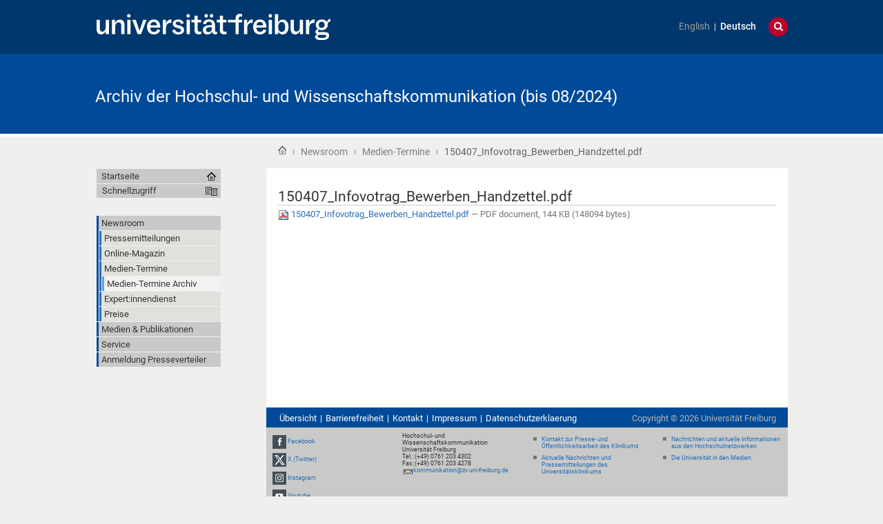

--- FILE ---
content_type: text/css;charset=utf-8
request_url: https://kommunikation.uni-freiburg.de/portal_css/unifreiburg.theme.base/resourcecarousel-cachekey-09dcd0c649681749eab599a708e7c451.css
body_size: 873
content:

/* - ++resource++carousel.css - */
@media screen {
/* https://kommunikation.uni-freiburg.de/portal_css/++resource++carousel.css?original=1 */
.carousel {
position: relative;
margin-bottom: 1em;
}
.carousel-banner {
display: none;
overflow: hidden;
}
.carousel-text {
background-color: #DDDDDD;
bottom: 0;
left: 0;
padding: 2%;
position: absolute;
width: 96%;
}
.carousel-banner-1 {
display: block;
}
.carousel-pager {
margin: 0.75em 0;
}
.carousel-pager-item,
.carousel-pager-button-prev,
.carousel-pager-button-next {
background-color: #DDDDDD;
padding: 0.25em 0.5em;
}
.carousel-pager-item-active {
background-color: #75AD0A;
}
.carousel-pager-item-active:link,
.carousel-pager-item-active:visited,
.carousel-pager-item-active .carousel-title {
color: white;
}
.carousel-pager-item-classic {
cursor: pointer;
}
.carousel-settings-introduction {
margin-bottom: 1em;
}
}



--- FILE ---
content_type: text/css;charset=utf-8
request_url: https://kommunikation.uni-freiburg.de/portal_css/unifreiburg.theme.base/ploneCustom-cachekey-d890b6a8163ae27faa88ebc10e606ebe.css
body_size: 162
content:

/* - ploneCustom.css - */
@media all {
/* https://kommunikation.uni-freiburg.de/portal_css/ploneCustom.css?original=1 */
/* */
/* */
/* */
/* */
/* */
/* */

}

